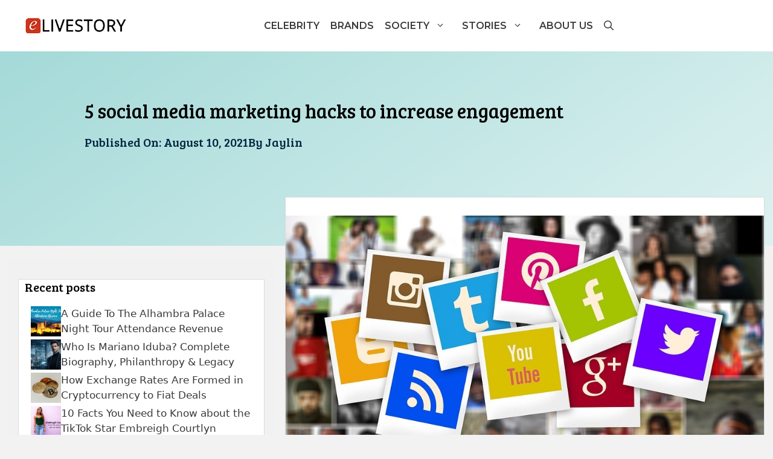

--- FILE ---
content_type: text/html; charset=UTF-8
request_url: https://www.elivestory.com/5-social-media-marketing-hacks-increase-engagement/
body_size: 27554
content:
<!DOCTYPE html>
<html lang="en-US" prefix="og: https://ogp.me/ns#">
<head>
	<meta charset="UTF-8">
	<meta name="viewport" content="width=device-width, initial-scale=1">
<!-- Search Engine Optimization by Rank Math - https://rankmath.com/ -->
<title>5 social media marketing hacks to increase engagement</title>
<meta name="description" content="The value of your content is the core of your social media marketing campaigns. You can only win after refining your content marketing practices"/>
<meta name="robots" content="follow, index, max-snippet:-1, max-video-preview:-1, max-image-preview:large"/>
<link rel="canonical" href="https://www.elivestory.com/5-social-media-marketing-hacks-increase-engagement/" />
<meta property="og:locale" content="en_US" />
<meta property="og:type" content="article" />
<meta property="og:title" content="5 social media marketing hacks to increase engagement" />
<meta property="og:description" content="The value of your content is the core of your social media marketing campaigns. You can only win after refining your content marketing practices" />
<meta property="og:url" content="https://www.elivestory.com/5-social-media-marketing-hacks-increase-engagement/" />
<meta property="og:site_name" content="eLiveStory" />
<meta property="article:publisher" content="https://www.facebook.com/eLiveStory" />
<meta property="article:tag" content="content marketing practices" />
<meta property="article:tag" content="Facebook marketing" />
<meta property="article:tag" content="social media engagement" />
<meta property="article:tag" content="Social media marketing" />
<meta property="article:tag" content="TikTok marketing" />
<meta property="article:tag" content="Twitter marketing" />
<meta property="article:section" content="Social Media" />
<meta property="og:image" content="https://www.elivestory.com/wp-content/uploads/2019/04/social-media-marketing.jpg" />
<meta property="og:image:secure_url" content="https://www.elivestory.com/wp-content/uploads/2019/04/social-media-marketing.jpg" />
<meta property="og:image:width" content="960" />
<meta property="og:image:height" content="509" />
<meta property="og:image:alt" content="social-media-marketing" />
<meta property="og:image:type" content="image/jpeg" />
<meta property="article:published_time" content="2021-08-10T05:37:36+00:00" />
<meta name="twitter:card" content="summary_large_image" />
<meta name="twitter:title" content="5 social media marketing hacks to increase engagement" />
<meta name="twitter:description" content="The value of your content is the core of your social media marketing campaigns. You can only win after refining your content marketing practices" />
<meta name="twitter:site" content="@elivestory" />
<meta name="twitter:creator" content="@elivestory" />
<meta name="twitter:image" content="https://www.elivestory.com/wp-content/uploads/2019/04/social-media-marketing.jpg" />
<meta name="twitter:label1" content="Written by" />
<meta name="twitter:data1" content="Jaylin" />
<meta name="twitter:label2" content="Time to read" />
<meta name="twitter:data2" content="2 minutes" />
<script type="application/ld+json" class="rank-math-schema">{"@context":"https://schema.org","@graph":[{"@type":["Person","Organization"],"@id":"https://www.elivestory.com/#person","name":"eLiveStory","sameAs":["https://www.facebook.com/eLiveStory","https://twitter.com/elivestory","https://www.instagram.com/elivestory.contact/","https://www.linkedin.com/in/jaylin-khan-154492152/","https://in.pinterest.com/eelivestory/"],"logo":{"@type":"ImageObject","@id":"https://www.elivestory.com/#logo","url":"http://elivestory.com/wp-content/uploads/2021/01/Elivestory-Logo.png","contentUrl":"http://elivestory.com/wp-content/uploads/2021/01/Elivestory-Logo.png","caption":"eLiveStory","inLanguage":"en-US","width":"170","height":"30"},"image":{"@type":"ImageObject","@id":"https://www.elivestory.com/#logo","url":"http://elivestory.com/wp-content/uploads/2021/01/Elivestory-Logo.png","contentUrl":"http://elivestory.com/wp-content/uploads/2021/01/Elivestory-Logo.png","caption":"eLiveStory","inLanguage":"en-US","width":"170","height":"30"}},{"@type":"WebSite","@id":"https://www.elivestory.com/#website","url":"https://www.elivestory.com","name":"eLiveStory","publisher":{"@id":"https://www.elivestory.com/#person"},"inLanguage":"en-US"},{"@type":"ImageObject","@id":"https://www.elivestory.com/wp-content/uploads/2019/04/social-media-marketing.jpg","url":"https://www.elivestory.com/wp-content/uploads/2019/04/social-media-marketing.jpg","width":"960","height":"509","caption":"social-media-marketing","inLanguage":"en-US"},{"@type":"WebPage","@id":"https://www.elivestory.com/5-social-media-marketing-hacks-increase-engagement/#webpage","url":"https://www.elivestory.com/5-social-media-marketing-hacks-increase-engagement/","name":"5 social media marketing hacks to increase engagement","datePublished":"2021-08-10T05:37:36+00:00","dateModified":"2021-08-10T05:37:36+00:00","isPartOf":{"@id":"https://www.elivestory.com/#website"},"primaryImageOfPage":{"@id":"https://www.elivestory.com/wp-content/uploads/2019/04/social-media-marketing.jpg"},"inLanguage":"en-US"},{"@type":"Person","@id":"https://www.elivestory.com/author/jaylin/","name":"Jaylin","url":"https://www.elivestory.com/author/jaylin/","image":{"@type":"ImageObject","@id":"https://secure.gravatar.com/avatar/079a5c4a84991f1bdf0da74903ee274cace90ece3e7925eeea7fa65628bb9097?s=96&amp;d=mm&amp;r=g","url":"https://secure.gravatar.com/avatar/079a5c4a84991f1bdf0da74903ee274cace90ece3e7925eeea7fa65628bb9097?s=96&amp;d=mm&amp;r=g","caption":"Jaylin","inLanguage":"en-US"}},{"@type":"BlogPosting","headline":"5 social media marketing hacks to increase engagement","keywords":"social media marketing","datePublished":"2021-08-10T05:37:36+00:00","dateModified":"2021-08-10T05:37:36+00:00","author":{"@id":"https://www.elivestory.com/author/jaylin/","name":"Jaylin"},"publisher":{"@id":"https://www.elivestory.com/#person"},"description":"The value of your content is the core of your social media marketing campaigns. You can only win after refining your content marketing practices","name":"5 social media marketing hacks to increase engagement","@id":"https://www.elivestory.com/5-social-media-marketing-hacks-increase-engagement/#richSnippet","isPartOf":{"@id":"https://www.elivestory.com/5-social-media-marketing-hacks-increase-engagement/#webpage"},"image":{"@id":"https://www.elivestory.com/wp-content/uploads/2019/04/social-media-marketing.jpg"},"inLanguage":"en-US","mainEntityOfPage":{"@id":"https://www.elivestory.com/5-social-media-marketing-hacks-increase-engagement/#webpage"}}]}</script>
<!-- /Rank Math WordPress SEO plugin -->

<link href='https://fonts.gstatic.com' crossorigin rel='preconnect' />
<link href='https://fonts.googleapis.com' crossorigin rel='preconnect' />
<link rel="alternate" type="application/rss+xml" title="eLiveStory &raquo; Feed" href="https://www.elivestory.com/feed/" />
<link rel="alternate" type="application/rss+xml" title="eLiveStory &raquo; Comments Feed" href="https://www.elivestory.com/comments/feed/" />
<link rel="alternate" type="application/rss+xml" title="eLiveStory &raquo; 5 social media marketing hacks to increase engagement Comments Feed" href="https://www.elivestory.com/5-social-media-marketing-hacks-increase-engagement/feed/" />
<link rel="alternate" title="oEmbed (JSON)" type="application/json+oembed" href="https://www.elivestory.com/wp-json/oembed/1.0/embed?url=https%3A%2F%2Fwww.elivestory.com%2F5-social-media-marketing-hacks-increase-engagement%2F" />
<link rel="alternate" title="oEmbed (XML)" type="text/xml+oembed" href="https://www.elivestory.com/wp-json/oembed/1.0/embed?url=https%3A%2F%2Fwww.elivestory.com%2F5-social-media-marketing-hacks-increase-engagement%2F&#038;format=xml" />
<style id='wp-img-auto-sizes-contain-inline-css'>
img:is([sizes=auto i],[sizes^="auto," i]){contain-intrinsic-size:3000px 1500px}
/*# sourceURL=wp-img-auto-sizes-contain-inline-css */
</style>

<style id='wp-emoji-styles-inline-css'>

	img.wp-smiley, img.emoji {
		display: inline !important;
		border: none !important;
		box-shadow: none !important;
		height: 1em !important;
		width: 1em !important;
		margin: 0 0.07em !important;
		vertical-align: -0.1em !important;
		background: none !important;
		padding: 0 !important;
	}
/*# sourceURL=wp-emoji-styles-inline-css */
</style>
<link rel='stylesheet' id='wp-block-library-css' href='https://www.elivestory.com/wp-includes/css/dist/block-library/style.min.css?ver=6.9' media='all' />
<style id='wp-block-paragraph-inline-css'>
.is-small-text{font-size:.875em}.is-regular-text{font-size:1em}.is-large-text{font-size:2.25em}.is-larger-text{font-size:3em}.has-drop-cap:not(:focus):first-letter{float:left;font-size:8.4em;font-style:normal;font-weight:100;line-height:.68;margin:.05em .1em 0 0;text-transform:uppercase}body.rtl .has-drop-cap:not(:focus):first-letter{float:none;margin-left:.1em}p.has-drop-cap.has-background{overflow:hidden}:root :where(p.has-background){padding:1.25em 2.375em}:where(p.has-text-color:not(.has-link-color)) a{color:inherit}p.has-text-align-left[style*="writing-mode:vertical-lr"],p.has-text-align-right[style*="writing-mode:vertical-rl"]{rotate:180deg}
/*# sourceURL=https://www.elivestory.com/wp-includes/blocks/paragraph/style.min.css */
</style>
<style id='global-styles-inline-css'>
:root{--wp--preset--aspect-ratio--square: 1;--wp--preset--aspect-ratio--4-3: 4/3;--wp--preset--aspect-ratio--3-4: 3/4;--wp--preset--aspect-ratio--3-2: 3/2;--wp--preset--aspect-ratio--2-3: 2/3;--wp--preset--aspect-ratio--16-9: 16/9;--wp--preset--aspect-ratio--9-16: 9/16;--wp--preset--color--black: #000000;--wp--preset--color--cyan-bluish-gray: #abb8c3;--wp--preset--color--white: #ffffff;--wp--preset--color--pale-pink: #f78da7;--wp--preset--color--vivid-red: #cf2e2e;--wp--preset--color--luminous-vivid-orange: #ff6900;--wp--preset--color--luminous-vivid-amber: #fcb900;--wp--preset--color--light-green-cyan: #7bdcb5;--wp--preset--color--vivid-green-cyan: #00d084;--wp--preset--color--pale-cyan-blue: #8ed1fc;--wp--preset--color--vivid-cyan-blue: #0693e3;--wp--preset--color--vivid-purple: #9b51e0;--wp--preset--color--contrast: var(--contrast);--wp--preset--color--contrast-2: var(--contrast-2);--wp--preset--color--contrast-3: var(--contrast-3);--wp--preset--color--base: var(--base);--wp--preset--color--base-2: var(--base-2);--wp--preset--color--base-3: var(--base-3);--wp--preset--color--accent: var(--accent);--wp--preset--color--global-color-8: var(--global-color-8);--wp--preset--color--border: var(--border);--wp--preset--gradient--vivid-cyan-blue-to-vivid-purple: linear-gradient(135deg,rgb(6,147,227) 0%,rgb(155,81,224) 100%);--wp--preset--gradient--light-green-cyan-to-vivid-green-cyan: linear-gradient(135deg,rgb(122,220,180) 0%,rgb(0,208,130) 100%);--wp--preset--gradient--luminous-vivid-amber-to-luminous-vivid-orange: linear-gradient(135deg,rgb(252,185,0) 0%,rgb(255,105,0) 100%);--wp--preset--gradient--luminous-vivid-orange-to-vivid-red: linear-gradient(135deg,rgb(255,105,0) 0%,rgb(207,46,46) 100%);--wp--preset--gradient--very-light-gray-to-cyan-bluish-gray: linear-gradient(135deg,rgb(238,238,238) 0%,rgb(169,184,195) 100%);--wp--preset--gradient--cool-to-warm-spectrum: linear-gradient(135deg,rgb(74,234,220) 0%,rgb(151,120,209) 20%,rgb(207,42,186) 40%,rgb(238,44,130) 60%,rgb(251,105,98) 80%,rgb(254,248,76) 100%);--wp--preset--gradient--blush-light-purple: linear-gradient(135deg,rgb(255,206,236) 0%,rgb(152,150,240) 100%);--wp--preset--gradient--blush-bordeaux: linear-gradient(135deg,rgb(254,205,165) 0%,rgb(254,45,45) 50%,rgb(107,0,62) 100%);--wp--preset--gradient--luminous-dusk: linear-gradient(135deg,rgb(255,203,112) 0%,rgb(199,81,192) 50%,rgb(65,88,208) 100%);--wp--preset--gradient--pale-ocean: linear-gradient(135deg,rgb(255,245,203) 0%,rgb(182,227,212) 50%,rgb(51,167,181) 100%);--wp--preset--gradient--electric-grass: linear-gradient(135deg,rgb(202,248,128) 0%,rgb(113,206,126) 100%);--wp--preset--gradient--midnight: linear-gradient(135deg,rgb(2,3,129) 0%,rgb(40,116,252) 100%);--wp--preset--font-size--small: 13px;--wp--preset--font-size--medium: 20px;--wp--preset--font-size--large: 36px;--wp--preset--font-size--x-large: 42px;--wp--preset--spacing--20: 0.44rem;--wp--preset--spacing--30: 0.67rem;--wp--preset--spacing--40: 1rem;--wp--preset--spacing--50: 1.5rem;--wp--preset--spacing--60: 2.25rem;--wp--preset--spacing--70: 3.38rem;--wp--preset--spacing--80: 5.06rem;--wp--preset--shadow--natural: 6px 6px 9px rgba(0, 0, 0, 0.2);--wp--preset--shadow--deep: 12px 12px 50px rgba(0, 0, 0, 0.4);--wp--preset--shadow--sharp: 6px 6px 0px rgba(0, 0, 0, 0.2);--wp--preset--shadow--outlined: 6px 6px 0px -3px rgb(255, 255, 255), 6px 6px rgb(0, 0, 0);--wp--preset--shadow--crisp: 6px 6px 0px rgb(0, 0, 0);}:where(.is-layout-flex){gap: 0.5em;}:where(.is-layout-grid){gap: 0.5em;}body .is-layout-flex{display: flex;}.is-layout-flex{flex-wrap: wrap;align-items: center;}.is-layout-flex > :is(*, div){margin: 0;}body .is-layout-grid{display: grid;}.is-layout-grid > :is(*, div){margin: 0;}:where(.wp-block-columns.is-layout-flex){gap: 2em;}:where(.wp-block-columns.is-layout-grid){gap: 2em;}:where(.wp-block-post-template.is-layout-flex){gap: 1.25em;}:where(.wp-block-post-template.is-layout-grid){gap: 1.25em;}.has-black-color{color: var(--wp--preset--color--black) !important;}.has-cyan-bluish-gray-color{color: var(--wp--preset--color--cyan-bluish-gray) !important;}.has-white-color{color: var(--wp--preset--color--white) !important;}.has-pale-pink-color{color: var(--wp--preset--color--pale-pink) !important;}.has-vivid-red-color{color: var(--wp--preset--color--vivid-red) !important;}.has-luminous-vivid-orange-color{color: var(--wp--preset--color--luminous-vivid-orange) !important;}.has-luminous-vivid-amber-color{color: var(--wp--preset--color--luminous-vivid-amber) !important;}.has-light-green-cyan-color{color: var(--wp--preset--color--light-green-cyan) !important;}.has-vivid-green-cyan-color{color: var(--wp--preset--color--vivid-green-cyan) !important;}.has-pale-cyan-blue-color{color: var(--wp--preset--color--pale-cyan-blue) !important;}.has-vivid-cyan-blue-color{color: var(--wp--preset--color--vivid-cyan-blue) !important;}.has-vivid-purple-color{color: var(--wp--preset--color--vivid-purple) !important;}.has-black-background-color{background-color: var(--wp--preset--color--black) !important;}.has-cyan-bluish-gray-background-color{background-color: var(--wp--preset--color--cyan-bluish-gray) !important;}.has-white-background-color{background-color: var(--wp--preset--color--white) !important;}.has-pale-pink-background-color{background-color: var(--wp--preset--color--pale-pink) !important;}.has-vivid-red-background-color{background-color: var(--wp--preset--color--vivid-red) !important;}.has-luminous-vivid-orange-background-color{background-color: var(--wp--preset--color--luminous-vivid-orange) !important;}.has-luminous-vivid-amber-background-color{background-color: var(--wp--preset--color--luminous-vivid-amber) !important;}.has-light-green-cyan-background-color{background-color: var(--wp--preset--color--light-green-cyan) !important;}.has-vivid-green-cyan-background-color{background-color: var(--wp--preset--color--vivid-green-cyan) !important;}.has-pale-cyan-blue-background-color{background-color: var(--wp--preset--color--pale-cyan-blue) !important;}.has-vivid-cyan-blue-background-color{background-color: var(--wp--preset--color--vivid-cyan-blue) !important;}.has-vivid-purple-background-color{background-color: var(--wp--preset--color--vivid-purple) !important;}.has-black-border-color{border-color: var(--wp--preset--color--black) !important;}.has-cyan-bluish-gray-border-color{border-color: var(--wp--preset--color--cyan-bluish-gray) !important;}.has-white-border-color{border-color: var(--wp--preset--color--white) !important;}.has-pale-pink-border-color{border-color: var(--wp--preset--color--pale-pink) !important;}.has-vivid-red-border-color{border-color: var(--wp--preset--color--vivid-red) !important;}.has-luminous-vivid-orange-border-color{border-color: var(--wp--preset--color--luminous-vivid-orange) !important;}.has-luminous-vivid-amber-border-color{border-color: var(--wp--preset--color--luminous-vivid-amber) !important;}.has-light-green-cyan-border-color{border-color: var(--wp--preset--color--light-green-cyan) !important;}.has-vivid-green-cyan-border-color{border-color: var(--wp--preset--color--vivid-green-cyan) !important;}.has-pale-cyan-blue-border-color{border-color: var(--wp--preset--color--pale-cyan-blue) !important;}.has-vivid-cyan-blue-border-color{border-color: var(--wp--preset--color--vivid-cyan-blue) !important;}.has-vivid-purple-border-color{border-color: var(--wp--preset--color--vivid-purple) !important;}.has-vivid-cyan-blue-to-vivid-purple-gradient-background{background: var(--wp--preset--gradient--vivid-cyan-blue-to-vivid-purple) !important;}.has-light-green-cyan-to-vivid-green-cyan-gradient-background{background: var(--wp--preset--gradient--light-green-cyan-to-vivid-green-cyan) !important;}.has-luminous-vivid-amber-to-luminous-vivid-orange-gradient-background{background: var(--wp--preset--gradient--luminous-vivid-amber-to-luminous-vivid-orange) !important;}.has-luminous-vivid-orange-to-vivid-red-gradient-background{background: var(--wp--preset--gradient--luminous-vivid-orange-to-vivid-red) !important;}.has-very-light-gray-to-cyan-bluish-gray-gradient-background{background: var(--wp--preset--gradient--very-light-gray-to-cyan-bluish-gray) !important;}.has-cool-to-warm-spectrum-gradient-background{background: var(--wp--preset--gradient--cool-to-warm-spectrum) !important;}.has-blush-light-purple-gradient-background{background: var(--wp--preset--gradient--blush-light-purple) !important;}.has-blush-bordeaux-gradient-background{background: var(--wp--preset--gradient--blush-bordeaux) !important;}.has-luminous-dusk-gradient-background{background: var(--wp--preset--gradient--luminous-dusk) !important;}.has-pale-ocean-gradient-background{background: var(--wp--preset--gradient--pale-ocean) !important;}.has-electric-grass-gradient-background{background: var(--wp--preset--gradient--electric-grass) !important;}.has-midnight-gradient-background{background: var(--wp--preset--gradient--midnight) !important;}.has-small-font-size{font-size: var(--wp--preset--font-size--small) !important;}.has-medium-font-size{font-size: var(--wp--preset--font-size--medium) !important;}.has-large-font-size{font-size: var(--wp--preset--font-size--large) !important;}.has-x-large-font-size{font-size: var(--wp--preset--font-size--x-large) !important;}
/*# sourceURL=global-styles-inline-css */
</style>

<style id='classic-theme-styles-inline-css'>
/*! This file is auto-generated */
.wp-block-button__link{color:#fff;background-color:#32373c;border-radius:9999px;box-shadow:none;text-decoration:none;padding:calc(.667em + 2px) calc(1.333em + 2px);font-size:1.125em}.wp-block-file__button{background:#32373c;color:#fff;text-decoration:none}
/*# sourceURL=/wp-includes/css/classic-themes.min.css */
</style>
<link rel='stylesheet' id='dashicons-css' href='https://www.elivestory.com/wp-includes/css/dashicons.min.css?ver=6.9' media='all' />
<link rel='stylesheet' id='contact-form-7-css' href='https://www.elivestory.com/wp-content/plugins/contact-form-7/includes/css/styles.css?ver=6.1.4' media='all' />
<link rel='stylesheet' id='generate-comments-css' href='https://www.elivestory.com/wp-content/themes/generatepress/assets/css/components/comments.min.css?ver=3.6.1' media='all' />
<link rel='stylesheet' id='generate-widget-areas-css' href='https://www.elivestory.com/wp-content/themes/generatepress/assets/css/components/widget-areas.min.css?ver=3.6.1' media='all' />
<link rel='stylesheet' id='generate-style-css' href='https://www.elivestory.com/wp-content/themes/generatepress/assets/css/main.min.css?ver=3.6.1' media='all' />
<style id='generate-style-inline-css'>
.no-featured-image-padding .featured-image {margin-left:-30px;margin-right:-30px;}.post-image-above-header .no-featured-image-padding .inside-article .featured-image {margin-top:-30px;}@media (max-width:768px){.no-featured-image-padding .featured-image {margin-left:-30px;margin-right:-30px;}.post-image-above-header .no-featured-image-padding .inside-article .featured-image {margin-top:-30px;}}
body{background-color:var(--base);color:var(--contrast-3);}a{color:var(--accent);}a:hover, a:focus, a:active{color:var(--contrast);}.grid-container{max-width:1000px;}.wp-block-group__inner-container{max-width:1000px;margin-left:auto;margin-right:auto;}:root{--contrast:#000000;--contrast-2:#3a3a3a;--contrast-3:#757575;--base:#f2f2f2;--base-2:#f7f8f9;--base-3:#ffffff;--accent:#00a390;--global-color-8:#a4dad8;--border:#dddcdc;}:root .has-contrast-color{color:var(--contrast);}:root .has-contrast-background-color{background-color:var(--contrast);}:root .has-contrast-2-color{color:var(--contrast-2);}:root .has-contrast-2-background-color{background-color:var(--contrast-2);}:root .has-contrast-3-color{color:var(--contrast-3);}:root .has-contrast-3-background-color{background-color:var(--contrast-3);}:root .has-base-color{color:var(--base);}:root .has-base-background-color{background-color:var(--base);}:root .has-base-2-color{color:var(--base-2);}:root .has-base-2-background-color{background-color:var(--base-2);}:root .has-base-3-color{color:var(--base-3);}:root .has-base-3-background-color{background-color:var(--base-3);}:root .has-accent-color{color:var(--accent);}:root .has-accent-background-color{background-color:var(--accent);}:root .has-global-color-8-color{color:var(--global-color-8);}:root .has-global-color-8-background-color{background-color:var(--global-color-8);}:root .has-border-color{color:var(--border);}:root .has-border-background-color{background-color:var(--border);}.gp-modal:not(.gp-modal--open):not(.gp-modal--transition){display:none;}.gp-modal--transition:not(.gp-modal--open){pointer-events:none;}.gp-modal-overlay:not(.gp-modal-overlay--open):not(.gp-modal--transition){display:none;}.gp-modal__overlay{display:none;position:fixed;top:0;left:0;right:0;bottom:0;background:rgba(0,0,0,0.2);display:flex;justify-content:center;align-items:center;z-index:10000;backdrop-filter:blur(3px);transition:opacity 500ms ease;opacity:0;}.gp-modal--open:not(.gp-modal--transition) .gp-modal__overlay{opacity:1;}.gp-modal__container{max-width:100%;max-height:100vh;transform:scale(0.9);transition:transform 500ms ease;padding:0 10px;}.gp-modal--open:not(.gp-modal--transition) .gp-modal__container{transform:scale(1);}.search-modal-fields{display:flex;}.gp-search-modal .gp-modal__overlay{align-items:flex-start;padding-top:25vh;background:var(--gp-search-modal-overlay-bg-color);}.search-modal-form{width:500px;max-width:100%;background-color:var(--gp-search-modal-bg-color);color:var(--gp-search-modal-text-color);}.search-modal-form .search-field, .search-modal-form .search-field:focus{width:100%;height:60px;background-color:transparent;border:0;appearance:none;color:currentColor;}.search-modal-fields button, .search-modal-fields button:active, .search-modal-fields button:focus, .search-modal-fields button:hover{background-color:transparent;border:0;color:currentColor;width:60px;}.main-title{font-family:Bree Serif, serif;font-weight:100;font-size:40px;}.main-navigation a, .main-navigation .menu-toggle, .main-navigation .menu-bar-items{font-family:Montserrat, sans-serif;font-weight:600;text-transform:uppercase;font-size:16px;}.widget-title{font-size:20px;}h1{font-family:Bree Serif, serif;font-weight:100;font-size:32px;}h2{font-family:Bree Serif, serif;font-weight:500;font-size:20px;}h3{font-size:20px;}.top-bar{background-color:#636363;color:#ffffff;}.top-bar a{color:#ffffff;}.top-bar a:hover{color:#303030;}.site-header{background-color:#ffffff;color:var(--contrast-2);}.site-header a{color:var(--contrast-2);}.main-title a,.main-title a:hover{color:var(--contrast);}.site-description{color:var(--contrast-3);}.main-navigation,.main-navigation ul ul{background-color:var(--base-3);}.main-navigation .main-nav ul li a, .main-navigation .menu-toggle, .main-navigation .menu-bar-items{color:var(--contrast-2);}.main-navigation .main-nav ul li:not([class*="current-menu-"]):hover > a, .main-navigation .main-nav ul li:not([class*="current-menu-"]):focus > a, .main-navigation .main-nav ul li.sfHover:not([class*="current-menu-"]) > a, .main-navigation .menu-bar-item:hover > a, .main-navigation .menu-bar-item.sfHover > a{color:var(--accent);background-color:var(--base-3);}button.menu-toggle:hover,button.menu-toggle:focus{color:var(--contrast-2);}.main-navigation .main-nav ul li[class*="current-menu-"] > a{color:var(--accent);background-color:var(--base-3);}.navigation-search input[type="search"],.navigation-search input[type="search"]:active, .navigation-search input[type="search"]:focus, .main-navigation .main-nav ul li.search-item.active > a, .main-navigation .menu-bar-items .search-item.active > a{color:var(--accent);background-color:var(--base-3);}.main-navigation ul ul{background-color:var(--base);}.main-navigation .main-nav ul ul li a{color:var(--contrast-2);}.main-navigation .main-nav ul ul li:not([class*="current-menu-"]):hover > a,.main-navigation .main-nav ul ul li:not([class*="current-menu-"]):focus > a, .main-navigation .main-nav ul ul li.sfHover:not([class*="current-menu-"]) > a{color:var(--contrast-3);background-color:var(--base-3);}.main-navigation .main-nav ul ul li[class*="current-menu-"] > a{color:var(--contrast-3);background-color:var(--contrast-3);}.separate-containers .inside-article, .separate-containers .comments-area, .separate-containers .page-header, .one-container .container, .separate-containers .paging-navigation, .inside-page-header{background-color:var(--base-3);}.entry-title a{color:var(--contrast);}.entry-meta{color:var(--contrast-2);}.entry-meta a{color:var(--contrast-2);}.entry-meta a:hover{color:var(--accent);}h1{color:var(--contrast);}h2{color:var(--contrast);}.sidebar .widget{background-color:#ffffff;}.sidebar .widget a{color:#00253e;}.sidebar .widget .widget-title{color:#000000;}.footer-widgets{background-color:#ffffff;}.footer-widgets .widget-title{color:#000000;}.site-info{color:#00a390;background-color:#ffffff;}.site-info a{color:#00a390;}.site-info a:hover{color:#606060;}.footer-bar .widget_nav_menu .current-menu-item a{color:#606060;}input[type="text"],input[type="email"],input[type="url"],input[type="password"],input[type="search"],input[type="tel"],input[type="number"],textarea,select{color:#666666;background-color:#fafafa;border-color:#cccccc;}input[type="text"]:focus,input[type="email"]:focus,input[type="url"]:focus,input[type="password"]:focus,input[type="search"]:focus,input[type="tel"]:focus,input[type="number"]:focus,textarea:focus,select:focus{color:#666666;background-color:#ffffff;border-color:#bfbfbf;}button,html input[type="button"],input[type="reset"],input[type="submit"],a.button,a.wp-block-button__link:not(.has-background){color:var(--accent);background-color:var(--base-3);}button:hover,html input[type="button"]:hover,input[type="reset"]:hover,input[type="submit"]:hover,a.button:hover,button:focus,html input[type="button"]:focus,input[type="reset"]:focus,input[type="submit"]:focus,a.button:focus,a.wp-block-button__link:not(.has-background):active,a.wp-block-button__link:not(.has-background):focus,a.wp-block-button__link:not(.has-background):hover{color:var(--contrast-2);background-color:var(--base-3);}a.generate-back-to-top{background-color:rgba( 0,0,0,0.4 );color:#ffffff;}a.generate-back-to-top:hover,a.generate-back-to-top:focus{background-color:rgba( 0,0,0,0.6 );color:#ffffff;}:root{--gp-search-modal-bg-color:var(--base-3);--gp-search-modal-text-color:var(--contrast);--gp-search-modal-overlay-bg-color:rgba(0,0,0,0.2);}@media (max-width: 768px){.main-navigation .menu-bar-item:hover > a, .main-navigation .menu-bar-item.sfHover > a{background:none;color:var(--contrast-2);}}.inside-top-bar{padding:10px;}.nav-below-header .main-navigation .inside-navigation.grid-container, .nav-above-header .main-navigation .inside-navigation.grid-container{padding:0px 5px 0px 5px;}.separate-containers .inside-article, .separate-containers .comments-area, .separate-containers .page-header, .separate-containers .paging-navigation, .one-container .site-content, .inside-page-header{padding:30px;}.site-main .wp-block-group__inner-container{padding:30px;}.separate-containers .paging-navigation{padding-top:20px;padding-bottom:20px;}.entry-content .alignwide, body:not(.no-sidebar) .entry-content .alignfull{margin-left:-30px;width:calc(100% + 60px);max-width:calc(100% + 60px);}.one-container.right-sidebar .site-main,.one-container.both-right .site-main{margin-right:30px;}.one-container.left-sidebar .site-main,.one-container.both-left .site-main{margin-left:30px;}.one-container.both-sidebars .site-main{margin:0px 30px 0px 30px;}.one-container.archive .post:not(:last-child):not(.is-loop-template-item), .one-container.blog .post:not(:last-child):not(.is-loop-template-item){padding-bottom:30px;}.main-navigation .main-nav ul li a,.menu-toggle,.main-navigation .menu-bar-item > a{padding-left:35px;padding-right:35px;line-height:45px;}.main-navigation .main-nav ul ul li a{padding:10px 35px 10px 35px;}.navigation-search input[type="search"]{height:45px;}.rtl .menu-item-has-children .dropdown-menu-toggle{padding-left:35px;}.menu-item-has-children .dropdown-menu-toggle{padding-right:35px;}.rtl .main-navigation .main-nav ul li.menu-item-has-children > a{padding-right:35px;}.widget-area .widget{padding:20px;}.inside-site-info{padding:20px;}@media (max-width:768px){.separate-containers .inside-article, .separate-containers .comments-area, .separate-containers .page-header, .separate-containers .paging-navigation, .one-container .site-content, .inside-page-header{padding:30px;}.site-main .wp-block-group__inner-container{padding:30px;}.inside-site-info{padding-right:10px;padding-left:10px;}.entry-content .alignwide, body:not(.no-sidebar) .entry-content .alignfull{margin-left:-30px;width:calc(100% + 60px);max-width:calc(100% + 60px);}.one-container .site-main .paging-navigation{margin-bottom:20px;}}/* End cached CSS */.is-right-sidebar{width:30%;}.is-left-sidebar{width:25%;}.site-content .content-area{width:75%;}@media (max-width: 768px){.main-navigation .menu-toggle,.sidebar-nav-mobile:not(#sticky-placeholder){display:block;}.main-navigation ul,.gen-sidebar-nav,.main-navigation:not(.slideout-navigation):not(.toggled) .main-nav > ul,.has-inline-mobile-toggle #site-navigation .inside-navigation > *:not(.navigation-search):not(.main-nav){display:none;}.nav-align-right .inside-navigation,.nav-align-center .inside-navigation{justify-content:space-between;}.has-inline-mobile-toggle .mobile-menu-control-wrapper{display:flex;flex-wrap:wrap;}.has-inline-mobile-toggle .inside-header{flex-direction:row;text-align:left;flex-wrap:wrap;}.has-inline-mobile-toggle .header-widget,.has-inline-mobile-toggle #site-navigation{flex-basis:100%;}.nav-float-left .has-inline-mobile-toggle #site-navigation{order:10;}}
.dynamic-author-image-rounded{border-radius:100%;}.dynamic-featured-image, .dynamic-author-image{vertical-align:middle;}.one-container.blog .dynamic-content-template:not(:last-child), .one-container.archive .dynamic-content-template:not(:last-child){padding-bottom:0px;}.dynamic-entry-excerpt > p:last-child{margin-bottom:0px;}
.main-navigation .main-nav ul li a,.menu-toggle,.main-navigation .menu-bar-item > a{transition: line-height 300ms ease}.main-navigation.toggled .main-nav > ul{background-color: var(--base-3)}.sticky-enabled .gen-sidebar-nav.is_stuck .main-navigation {margin-bottom: 0px;}.sticky-enabled .gen-sidebar-nav.is_stuck {z-index: 500;}.sticky-enabled .main-navigation.is_stuck {box-shadow: 0 2px 2px -2px rgba(0, 0, 0, .2);}.navigation-stick:not(.gen-sidebar-nav) {left: 0;right: 0;width: 100% !important;}.nav-float-right .navigation-stick {width: 100% !important;left: 0;}.nav-float-right .navigation-stick .navigation-branding {margin-right: auto;}.main-navigation.has-sticky-branding:not(.grid-container) .inside-navigation:not(.grid-container) .navigation-branding{margin-left: 10px;}.main-navigation.navigation-stick.has-sticky-branding .inside-navigation.grid-container{padding-left:40px;padding-right:40px;}@media (max-width:768px){.main-navigation.navigation-stick.has-sticky-branding .inside-navigation.grid-container{padding-left:0;padding-right:0;}}
@media (max-width: 768px){.main-navigation .menu-toggle,.main-navigation .mobile-bar-items a,.main-navigation .menu-bar-item > a{padding-left:15px;padding-right:15px;}.main-navigation .main-nav ul li a,.main-navigation .menu-toggle,.main-navigation .mobile-bar-items a,.main-navigation .menu-bar-item > a{line-height:50px;}.main-navigation .site-logo.navigation-logo img, .mobile-header-navigation .site-logo.mobile-header-logo img, .navigation-search input[type="search"]{height:50px;}}.post-image:not(:first-child), .page-content:not(:first-child), .entry-content:not(:first-child), .entry-summary:not(:first-child), footer.entry-meta{margin-top:1em;}.post-image-above-header .inside-article div.featured-image, .post-image-above-header .inside-article div.post-image{margin-bottom:1em;}@media (max-width: 1024px),(min-width:1025px){.main-navigation.sticky-navigation-transition .main-nav > ul > li > a,.sticky-navigation-transition .menu-toggle,.main-navigation.sticky-navigation-transition .menu-bar-item > a, .sticky-navigation-transition .navigation-branding .main-title{line-height:50px;}.main-navigation.sticky-navigation-transition .site-logo img, .main-navigation.sticky-navigation-transition .navigation-search input[type="search"], .main-navigation.sticky-navigation-transition .navigation-branding img{height:50px;}}
/*# sourceURL=generate-style-inline-css */
</style>
<link rel='stylesheet' id='generate-child-css' href='https://www.elivestory.com/wp-content/themes/generatepress_child/style.css?ver=1752661164' media='all' />
<link rel='stylesheet' id='generate-google-fonts-css' href='https://fonts.googleapis.com/css?family=Bree+Serif%3Aregular%7CMontserrat%3A100%2C100italic%2C200%2C200italic%2C300%2C300italic%2Cregular%2Citalic%2C500%2C500italic%2C600%2C600italic%2C700%2C700italic%2C800%2C800italic%2C900%2C900italic&#038;display=auto&#038;ver=3.6.1' media='all' />
<style id='generateblocks-inline-css'>
.gb-grid-wrapper-0fc58011{display:flex;flex-wrap:wrap;}.gb-grid-wrapper-0fc58011 > .gb-grid-column{box-sizing:border-box;}.gb-grid-wrapper-da22df81{display:flex;flex-wrap:wrap;row-gap:40px;}.gb-grid-wrapper-da22df81 > .gb-grid-column{box-sizing:border-box;}.gb-grid-wrapper-a9f3a0d7{display:flex;flex-wrap:wrap;}.gb-grid-wrapper-a9f3a0d7 > .gb-grid-column{box-sizing:border-box;}.gb-grid-wrapper-f0689fda{display:flex;flex-wrap:wrap;}.gb-grid-wrapper-f0689fda > .gb-grid-column{box-sizing:border-box;}.gb-grid-wrapper-6c4508a3{display:flex;flex-wrap:wrap;}.gb-grid-wrapper-6c4508a3 > .gb-grid-column{box-sizing:border-box;}.gb-grid-wrapper-1987f074{display:flex;flex-wrap:wrap;row-gap:20px;}.gb-grid-wrapper-1987f074 > .gb-grid-column{box-sizing:border-box;}.gb-grid-wrapper > .gb-grid-column-e1f15e72{width:100%;}.gb-container-8feb9302{max-width:1440px;padding:80px 20px 140px;margin-right:auto;margin-left:auto;background-color:#a4dad8;background-image:linear-gradient(145deg, rgba(164, 218, 216, 0) 0%, rgba(255, 255, 255, 0.63) 100%);}.gb-container-f817058f{max-width:1000px;padding:0;margin-right:auto;margin-left:auto;}.gb-container-28b56147{display:flex;align-items:center;justify-content:flex-start;column-gap:20px;}.gb-container-14167de4{padding:30px 20px;margin-top:20px;border:1px solid var(--border);background-color:var(--base-3);}.gb-container-14167de4:hover{border-color:var(--border);}.gb-container-e2580aa7{display:flex;align-items:flex-start;column-gap:10px;}.gb-grid-wrapper > .gb-grid-column-e2580aa7{width:100%;}h2.gb-headline-57322b4c{margin-bottom:5px;}p.gb-headline-21d5c0c0{font-size:14px;}h2.gb-headline-e357ab2c{color:#00253e;}h2.gb-headline-e357ab2c a{color:#00253e;}h2.gb-headline-e357ab2c a:hover{color:#00253e;}h2.gb-headline-b96e10c3{font-size:20px;color:#00253e;}h2.gb-headline-b96e10c3 a{color:#00253e;}h2.gb-headline-b96e10c3 a:hover{color:#00253e;}div.gb-headline-bc48206c{flex-grow:1;flex-shrink:1;flex-basis:0px;font-size:17px;margin-bottom:5px;}div.gb-headline-bc48206c a{color:var(--contrast-2);}div.gb-headline-bc48206c a:hover{color:var(--accent);}.gb-image-5c74f032{width:50px;height:50px;object-fit:cover;vertical-align:middle;}@media (max-width: 767px) {.gb-container-8feb9302{padding-right:30px;padding-left:30px;}.gb-grid-wrapper > .gb-grid-column-e2580aa7{width:100%;}}:root{--gb-container-width:1000px;}.gb-container .wp-block-image img{vertical-align:middle;}.gb-grid-wrapper .wp-block-image{margin-bottom:0;}.gb-highlight{background:none;}.gb-shape{line-height:0;}
/*# sourceURL=generateblocks-inline-css */
</style>
<link rel='stylesheet' id='generate-blog-css' href='https://www.elivestory.com/wp-content/plugins/gp-premium/blog/functions/css/style.min.css?ver=2.5.0-alpha.1' media='all' />
<link rel='stylesheet' id='generate-navigation-branding-css' href='https://www.elivestory.com/wp-content/plugins/gp-premium/menu-plus/functions/css/navigation-branding-flex.min.css?ver=2.5.0-alpha.1' media='all' />
<style id='generate-navigation-branding-inline-css'>
@media (max-width: 768px){.site-header, #site-navigation, #sticky-navigation{display:none !important;opacity:0.0;}#mobile-header{display:block !important;width:100% !important;}#mobile-header .main-nav > ul{display:none;}#mobile-header.toggled .main-nav > ul, #mobile-header .menu-toggle, #mobile-header .mobile-bar-items{display:block;}#mobile-header .main-nav{-ms-flex:0 0 100%;flex:0 0 100%;-webkit-box-ordinal-group:5;-ms-flex-order:4;order:4;}}.main-navigation.has-branding .inside-navigation.grid-container, .main-navigation.has-branding.grid-container .inside-navigation:not(.grid-container){padding:0px 30px 0px 30px;}.main-navigation.has-branding:not(.grid-container) .inside-navigation:not(.grid-container) .navigation-branding{margin-left:10px;}.main-navigation .sticky-navigation-logo, .main-navigation.navigation-stick .site-logo:not(.mobile-header-logo){display:none;}.main-navigation.navigation-stick .sticky-navigation-logo{display:block;}.navigation-branding img, .site-logo.mobile-header-logo img{height:45px;width:auto;}.navigation-branding .main-title{line-height:45px;}@media (max-width: 768px){.main-navigation.has-branding.nav-align-center .menu-bar-items, .main-navigation.has-sticky-branding.navigation-stick.nav-align-center .menu-bar-items{margin-left:auto;}.navigation-branding{margin-right:auto;margin-left:10px;}.navigation-branding .main-title, .mobile-header-navigation .site-logo{margin-left:10px;}.main-navigation.has-branding .inside-navigation.grid-container{padding:0px;}.navigation-branding img, .site-logo.mobile-header-logo{height:50px;}.navigation-branding .main-title{line-height:50px;}}
/*# sourceURL=generate-navigation-branding-inline-css */
</style>
<script id="jquery-core-js-extra">
var aagb_local_object = {"ajax_url":"https://www.elivestory.com/wp-admin/admin-ajax.php","nonce":"2ed3d50e17","licensing":"","assets":"https://www.elivestory.com/wp-content/plugins/advanced-accordion-block/assets/"};
//# sourceURL=jquery-core-js-extra
</script>
<script src="https://www.elivestory.com/wp-includes/js/jquery/jquery.min.js?ver=3.7.1" id="jquery-core-js"></script>
<link rel="https://api.w.org/" href="https://www.elivestory.com/wp-json/" /><link rel="alternate" title="JSON" type="application/json" href="https://www.elivestory.com/wp-json/wp/v2/posts/7788" /><link rel="EditURI" type="application/rsd+xml" title="RSD" href="https://www.elivestory.com/xmlrpc.php?rsd" />
<meta name="generator" content="WordPress 6.9" />
<link rel='shortlink' href='https://www.elivestory.com/?p=7788' />
<meta name="generator" content="performance-lab 4.0.1; plugins: ">
<link rel="pingback" href="https://www.elivestory.com/xmlrpc.php">
<link rel="icon" href="https://www.elivestory.com/wp-content/uploads/2024/01/cropped-favicon-1-32x32.png" sizes="32x32" />
<link rel="icon" href="https://www.elivestory.com/wp-content/uploads/2024/01/cropped-favicon-1-192x192.png" sizes="192x192" />
<link rel="apple-touch-icon" href="https://www.elivestory.com/wp-content/uploads/2024/01/cropped-favicon-1-180x180.png" />
<meta name="msapplication-TileImage" content="https://www.elivestory.com/wp-content/uploads/2024/01/cropped-favicon-1-270x270.png" />
		<style id="wp-custom-css">
			.gb-headline.gb-headline-bc48206c.gb-headline-text{
	overflow-wrap: anywhere;
}
/* GeneratePress Site CSS */ /* Main container styles */
.separate-containers #page .site-main {
    margin-top: -80px !important;
}
@media (max-width: 768px) {
    body .site.grid-container {
        margin-left: 30px;
        margin-right: 30px;
    }
}
.site-content .inside-article, .sidebar .widget, .comments-area {
    box-shadow: 0px 0px 0px 1px rgba(214,218,222,1);
}

/*blog/archive hero card*/
@media(min-width:769px){
.generate-columns-container .dynamic-content-template:first-child img {
    height: 280px;
}
}
 /* End GeneratePress Site CSS */

/* Custom CSS start */

.main-navigation .main-nav ul li a, .menu-toggle, .main-navigation .menu-bar-item > a {
    padding-left: 10px !important; 
    padding-right: 8px !important;
}

.menu-item-has-children .dropdown-menu-toggle {
    padding-right: 10px !important;
}

.nav-float-right #site-navigation {
    margin: auto;
}
.post-image-above-header .no-featured-image-padding .inside-article .featured-image {
    margin-top: 0;
}
.inside-left-sidebar{
	position: -webkit-sticky;
  position: sticky;
  top: 50px;
  background-color: #f1f1f1;
  padding: 15px;
}
/* Custom CSS start */		</style>
		</head>

<body class="wp-singular post-template-default single single-post postid-7788 single-format-standard wp-custom-logo wp-embed-responsive wp-theme-generatepress wp-child-theme-generatepress_child post-image-above-header post-image-aligned-center sticky-menu-slide sticky-enabled both-sticky-menu mobile-header mobile-header-logo mobile-header-sticky left-sidebar nav-float-right separate-containers header-aligned-left dropdown-hover featured-image-active" itemtype="https://schema.org/Blog" itemscope>
	<a class="screen-reader-text skip-link" href="#content" title="Skip to content">Skip to content</a>		<header class="site-header has-inline-mobile-toggle" id="masthead" aria-label="Site"  itemtype="https://schema.org/WPHeader" itemscope>
			<div class="inside-header">
				<div class="site-logo">
					<a href="https://www.elivestory.com/" rel="home">
						<img  class="header-image is-logo-image" alt="eLiveStory" src="https://www.elivestory.com/wp-content/uploads/2021/01/Elivestory-Logo.png" srcset="https://www.elivestory.com/wp-content/uploads/2021/01/Elivestory-Logo.png 1x, http://elivestory.com/wp-content/uploads/2021/01/Elivestory-Logo.png 2x" width="170" height="30" />
					</a>
				</div>	<nav class="main-navigation mobile-menu-control-wrapper" id="mobile-menu-control-wrapper" aria-label="Mobile Toggle">
		<div class="menu-bar-items">	<span class="menu-bar-item">
		<a href="#" role="button" aria-label="Open search" aria-haspopup="dialog" aria-controls="gp-search" data-gpmodal-trigger="gp-search"><span class="gp-icon icon-search"><svg viewBox="0 0 512 512" aria-hidden="true" xmlns="http://www.w3.org/2000/svg" width="1em" height="1em"><path fill-rule="evenodd" clip-rule="evenodd" d="M208 48c-88.366 0-160 71.634-160 160s71.634 160 160 160 160-71.634 160-160S296.366 48 208 48zM0 208C0 93.125 93.125 0 208 0s208 93.125 208 208c0 48.741-16.765 93.566-44.843 129.024l133.826 134.018c9.366 9.379 9.355 24.575-.025 33.941-9.379 9.366-24.575 9.355-33.941-.025L337.238 370.987C301.747 399.167 256.839 416 208 416 93.125 416 0 322.875 0 208z" /></svg><svg viewBox="0 0 512 512" aria-hidden="true" xmlns="http://www.w3.org/2000/svg" width="1em" height="1em"><path d="M71.029 71.029c9.373-9.372 24.569-9.372 33.942 0L256 222.059l151.029-151.03c9.373-9.372 24.569-9.372 33.942 0 9.372 9.373 9.372 24.569 0 33.942L289.941 256l151.03 151.029c9.372 9.373 9.372 24.569 0 33.942-9.373 9.372-24.569 9.372-33.942 0L256 289.941l-151.029 151.03c-9.373 9.372-24.569 9.372-33.942 0-9.372-9.373-9.372-24.569 0-33.942L222.059 256 71.029 104.971c-9.372-9.373-9.372-24.569 0-33.942z" /></svg></span></a>
	</span>
	</div>		<button data-nav="site-navigation" class="menu-toggle" aria-controls="primary-menu" aria-expanded="false">
			<span class="gp-icon icon-menu-bars"><svg viewBox="0 0 512 512" aria-hidden="true" xmlns="http://www.w3.org/2000/svg" width="1em" height="1em"><path d="M0 96c0-13.255 10.745-24 24-24h464c13.255 0 24 10.745 24 24s-10.745 24-24 24H24c-13.255 0-24-10.745-24-24zm0 160c0-13.255 10.745-24 24-24h464c13.255 0 24 10.745 24 24s-10.745 24-24 24H24c-13.255 0-24-10.745-24-24zm0 160c0-13.255 10.745-24 24-24h464c13.255 0 24 10.745 24 24s-10.745 24-24 24H24c-13.255 0-24-10.745-24-24z" /></svg><svg viewBox="0 0 512 512" aria-hidden="true" xmlns="http://www.w3.org/2000/svg" width="1em" height="1em"><path d="M71.029 71.029c9.373-9.372 24.569-9.372 33.942 0L256 222.059l151.029-151.03c9.373-9.372 24.569-9.372 33.942 0 9.372 9.373 9.372 24.569 0 33.942L289.941 256l151.03 151.029c9.372 9.373 9.372 24.569 0 33.942-9.373 9.372-24.569 9.372-33.942 0L256 289.941l-151.029 151.03c-9.373 9.372-24.569 9.372-33.942 0-9.372-9.373-9.372-24.569 0-33.942L222.059 256 71.029 104.971c-9.372-9.373-9.372-24.569 0-33.942z" /></svg></span><span class="screen-reader-text">Menu</span>		</button>
	</nav>
			<nav class="auto-hide-sticky has-sticky-branding main-navigation has-menu-bar-items sub-menu-right" id="site-navigation" aria-label="Primary"  itemtype="https://schema.org/SiteNavigationElement" itemscope>
			<div class="inside-navigation">
				<div class="navigation-branding"><div class="sticky-navigation-logo">
					<a href="https://www.elivestory.com/" title="eLiveStory" rel="home">
						<img src="https://www.elivestory.com/wp-content/uploads/2021/01/Elivestory-Logo.png" class="is-logo-image" alt="eLiveStory" width="170" height="30" />
					</a>
				</div></div>				<button class="menu-toggle" aria-controls="primary-menu" aria-expanded="false">
					<span class="gp-icon icon-menu-bars"><svg viewBox="0 0 512 512" aria-hidden="true" xmlns="http://www.w3.org/2000/svg" width="1em" height="1em"><path d="M0 96c0-13.255 10.745-24 24-24h464c13.255 0 24 10.745 24 24s-10.745 24-24 24H24c-13.255 0-24-10.745-24-24zm0 160c0-13.255 10.745-24 24-24h464c13.255 0 24 10.745 24 24s-10.745 24-24 24H24c-13.255 0-24-10.745-24-24zm0 160c0-13.255 10.745-24 24-24h464c13.255 0 24 10.745 24 24s-10.745 24-24 24H24c-13.255 0-24-10.745-24-24z" /></svg><svg viewBox="0 0 512 512" aria-hidden="true" xmlns="http://www.w3.org/2000/svg" width="1em" height="1em"><path d="M71.029 71.029c9.373-9.372 24.569-9.372 33.942 0L256 222.059l151.029-151.03c9.373-9.372 24.569-9.372 33.942 0 9.372 9.373 9.372 24.569 0 33.942L289.941 256l151.03 151.029c9.372 9.373 9.372 24.569 0 33.942-9.373 9.372-24.569 9.372-33.942 0L256 289.941l-151.029 151.03c-9.373 9.372-24.569 9.372-33.942 0-9.372-9.373-9.372-24.569 0-33.942L222.059 256 71.029 104.971c-9.372-9.373-9.372-24.569 0-33.942z" /></svg></span><span class="screen-reader-text">Menu</span>				</button>
				<div id="primary-menu" class="main-nav"><ul id="menu-main-navigation" class=" menu sf-menu"><li id="menu-item-15861" class="menu-item menu-item-type-taxonomy menu-item-object-category menu-item-15861"><a href="https://www.elivestory.com/category/celebrity-story/">Celebrity</a></li>
<li id="menu-item-15854" class="menu-item menu-item-type-taxonomy menu-item-object-category menu-item-15854"><a href="https://www.elivestory.com/category/brands/">Brands</a></li>
<li id="menu-item-15858" class="menu-item menu-item-type-taxonomy menu-item-object-category menu-item-has-children menu-item-15858"><a href="https://www.elivestory.com/category/society/">Society<span role="presentation" class="dropdown-menu-toggle"><span class="gp-icon icon-arrow"><svg viewBox="0 0 330 512" aria-hidden="true" xmlns="http://www.w3.org/2000/svg" width="1em" height="1em"><path d="M305.913 197.085c0 2.266-1.133 4.815-2.833 6.514L171.087 335.593c-1.7 1.7-4.249 2.832-6.515 2.832s-4.815-1.133-6.515-2.832L26.064 203.599c-1.7-1.7-2.832-4.248-2.832-6.514s1.132-4.816 2.832-6.515l14.162-14.163c1.7-1.699 3.966-2.832 6.515-2.832 2.266 0 4.815 1.133 6.515 2.832l111.316 111.317 111.316-111.317c1.7-1.699 4.249-2.832 6.515-2.832s4.815 1.133 6.515 2.832l14.162 14.163c1.7 1.7 2.833 4.249 2.833 6.515z" /></svg></span></span></a>
<ul class="sub-menu">
	<li id="menu-item-15867" class="menu-item menu-item-type-taxonomy menu-item-object-category menu-item-15867"><a href="https://www.elivestory.com/category/lifestyle/home-improvement/">Home Improvement</a></li>
	<li id="menu-item-15870" class="menu-item menu-item-type-taxonomy menu-item-object-category menu-item-15870"><a href="https://www.elivestory.com/category/society/legal/">Legal</a></li>
	<li id="menu-item-15871" class="menu-item menu-item-type-taxonomy menu-item-object-category menu-item-15871"><a href="https://www.elivestory.com/category/lifestyle/relationship/">Relationship</a></li>
	<li id="menu-item-15872" class="menu-item menu-item-type-taxonomy menu-item-object-category menu-item-15872"><a href="https://www.elivestory.com/category/society/religion/">Religion</a></li>
	<li id="menu-item-15873" class="menu-item menu-item-type-taxonomy menu-item-object-category menu-item-15873"><a href="https://www.elivestory.com/category/society/services/">Services</a></li>
	<li id="menu-item-15874" class="menu-item menu-item-type-taxonomy menu-item-object-category menu-item-15874"><a href="https://www.elivestory.com/category/stories/social-story/">Social Story</a></li>
	<li id="menu-item-15859" class="menu-item menu-item-type-taxonomy menu-item-object-category menu-item-15859"><a href="https://www.elivestory.com/category/society/wedding/">Wedding</a></li>
</ul>
</li>
<li id="menu-item-15855" class="menu-item menu-item-type-taxonomy menu-item-object-category menu-item-has-children menu-item-15855"><a href="https://www.elivestory.com/category/stories/">Stories<span role="presentation" class="dropdown-menu-toggle"><span class="gp-icon icon-arrow"><svg viewBox="0 0 330 512" aria-hidden="true" xmlns="http://www.w3.org/2000/svg" width="1em" height="1em"><path d="M305.913 197.085c0 2.266-1.133 4.815-2.833 6.514L171.087 335.593c-1.7 1.7-4.249 2.832-6.515 2.832s-4.815-1.133-6.515-2.832L26.064 203.599c-1.7-1.7-2.832-4.248-2.832-6.514s1.132-4.816 2.832-6.515l14.162-14.163c1.7-1.699 3.966-2.832 6.515-2.832 2.266 0 4.815 1.133 6.515 2.832l111.316 111.317 111.316-111.317c1.7-1.699 4.249-2.832 6.515-2.832s4.815 1.133 6.515 2.832l14.162 14.163c1.7 1.7 2.833 4.249 2.833 6.515z" /></svg></span></span></a>
<ul class="sub-menu">
	<li id="menu-item-15856" class="menu-item menu-item-type-taxonomy menu-item-object-category menu-item-15856"><a href="https://www.elivestory.com/category/stories/startup-story/">Startup Story</a></li>
	<li id="menu-item-15857" class="menu-item menu-item-type-taxonomy menu-item-object-category menu-item-15857"><a href="https://www.elivestory.com/category/stories/success-story/">Success Story</a></li>
	<li id="menu-item-15860" class="menu-item menu-item-type-taxonomy menu-item-object-category menu-item-15860"><a href="https://www.elivestory.com/category/stories/business-story/">Business Story</a></li>
	<li id="menu-item-15862" class="menu-item menu-item-type-taxonomy menu-item-object-category menu-item-15862"><a href="https://www.elivestory.com/category/stories/fashion-story/">Fashion Story</a></li>
	<li id="menu-item-15863" class="menu-item menu-item-type-taxonomy menu-item-object-category menu-item-15863"><a href="https://www.elivestory.com/category/stories/life-story/">Life Story</a></li>
</ul>
</li>
<li id="menu-item-16858" class="menu-item menu-item-type-post_type menu-item-object-page menu-item-16858"><a href="https://www.elivestory.com/about-us/">About Us</a></li>
</ul></div><div class="menu-bar-items">	<span class="menu-bar-item">
		<a href="#" role="button" aria-label="Open search" aria-haspopup="dialog" aria-controls="gp-search" data-gpmodal-trigger="gp-search"><span class="gp-icon icon-search"><svg viewBox="0 0 512 512" aria-hidden="true" xmlns="http://www.w3.org/2000/svg" width="1em" height="1em"><path fill-rule="evenodd" clip-rule="evenodd" d="M208 48c-88.366 0-160 71.634-160 160s71.634 160 160 160 160-71.634 160-160S296.366 48 208 48zM0 208C0 93.125 93.125 0 208 0s208 93.125 208 208c0 48.741-16.765 93.566-44.843 129.024l133.826 134.018c9.366 9.379 9.355 24.575-.025 33.941-9.379 9.366-24.575 9.355-33.941-.025L337.238 370.987C301.747 399.167 256.839 416 208 416 93.125 416 0 322.875 0 208z" /></svg><svg viewBox="0 0 512 512" aria-hidden="true" xmlns="http://www.w3.org/2000/svg" width="1em" height="1em"><path d="M71.029 71.029c9.373-9.372 24.569-9.372 33.942 0L256 222.059l151.029-151.03c9.373-9.372 24.569-9.372 33.942 0 9.372 9.373 9.372 24.569 0 33.942L289.941 256l151.03 151.029c9.372 9.373 9.372 24.569 0 33.942-9.373 9.372-24.569 9.372-33.942 0L256 289.941l-151.029 151.03c-9.373 9.372-24.569 9.372-33.942 0-9.372-9.373-9.372-24.569 0-33.942L222.059 256 71.029 104.971c-9.372-9.373-9.372-24.569 0-33.942z" /></svg></span></a>
	</span>
	</div>			</div>
		</nav>
					</div>
		</header>
				<nav id="mobile-header" data-auto-hide-sticky itemtype="https://schema.org/SiteNavigationElement" itemscope class="main-navigation mobile-header-navigation has-branding has-sticky-branding has-menu-bar-items">
			<div class="inside-navigation grid-container grid-parent">
				<div class="site-logo mobile-header-logo">
						<a href="https://www.elivestory.com/" title="eLiveStory" rel="home">
							<img src="https://www.elivestory.com/wp-content/uploads/2021/01/Elivestory-Logo.png" alt="eLiveStory" class="is-logo-image" width="170" height="30" />
						</a>
					</div>					<button class="menu-toggle" aria-controls="mobile-menu" aria-expanded="false">
						<span class="gp-icon icon-menu-bars"><svg viewBox="0 0 512 512" aria-hidden="true" xmlns="http://www.w3.org/2000/svg" width="1em" height="1em"><path d="M0 96c0-13.255 10.745-24 24-24h464c13.255 0 24 10.745 24 24s-10.745 24-24 24H24c-13.255 0-24-10.745-24-24zm0 160c0-13.255 10.745-24 24-24h464c13.255 0 24 10.745 24 24s-10.745 24-24 24H24c-13.255 0-24-10.745-24-24zm0 160c0-13.255 10.745-24 24-24h464c13.255 0 24 10.745 24 24s-10.745 24-24 24H24c-13.255 0-24-10.745-24-24z" /></svg><svg viewBox="0 0 512 512" aria-hidden="true" xmlns="http://www.w3.org/2000/svg" width="1em" height="1em"><path d="M71.029 71.029c9.373-9.372 24.569-9.372 33.942 0L256 222.059l151.029-151.03c9.373-9.372 24.569-9.372 33.942 0 9.372 9.373 9.372 24.569 0 33.942L289.941 256l151.03 151.029c9.372 9.373 9.372 24.569 0 33.942-9.373 9.372-24.569 9.372-33.942 0L256 289.941l-151.029 151.03c-9.373 9.372-24.569 9.372-33.942 0-9.372-9.373-9.372-24.569 0-33.942L222.059 256 71.029 104.971c-9.372-9.373-9.372-24.569 0-33.942z" /></svg></span><span class="screen-reader-text">Menu</span>					</button>
					<div id="mobile-menu" class="main-nav"><ul id="menu-main-navigation-1" class=" menu sf-menu"><li class="menu-item menu-item-type-taxonomy menu-item-object-category menu-item-15861"><a href="https://www.elivestory.com/category/celebrity-story/">Celebrity</a></li>
<li class="menu-item menu-item-type-taxonomy menu-item-object-category menu-item-15854"><a href="https://www.elivestory.com/category/brands/">Brands</a></li>
<li class="menu-item menu-item-type-taxonomy menu-item-object-category menu-item-has-children menu-item-15858"><a href="https://www.elivestory.com/category/society/">Society<span role="presentation" class="dropdown-menu-toggle"><span class="gp-icon icon-arrow"><svg viewBox="0 0 330 512" aria-hidden="true" xmlns="http://www.w3.org/2000/svg" width="1em" height="1em"><path d="M305.913 197.085c0 2.266-1.133 4.815-2.833 6.514L171.087 335.593c-1.7 1.7-4.249 2.832-6.515 2.832s-4.815-1.133-6.515-2.832L26.064 203.599c-1.7-1.7-2.832-4.248-2.832-6.514s1.132-4.816 2.832-6.515l14.162-14.163c1.7-1.699 3.966-2.832 6.515-2.832 2.266 0 4.815 1.133 6.515 2.832l111.316 111.317 111.316-111.317c1.7-1.699 4.249-2.832 6.515-2.832s4.815 1.133 6.515 2.832l14.162 14.163c1.7 1.7 2.833 4.249 2.833 6.515z" /></svg></span></span></a>
<ul class="sub-menu">
	<li class="menu-item menu-item-type-taxonomy menu-item-object-category menu-item-15867"><a href="https://www.elivestory.com/category/lifestyle/home-improvement/">Home Improvement</a></li>
	<li class="menu-item menu-item-type-taxonomy menu-item-object-category menu-item-15870"><a href="https://www.elivestory.com/category/society/legal/">Legal</a></li>
	<li class="menu-item menu-item-type-taxonomy menu-item-object-category menu-item-15871"><a href="https://www.elivestory.com/category/lifestyle/relationship/">Relationship</a></li>
	<li class="menu-item menu-item-type-taxonomy menu-item-object-category menu-item-15872"><a href="https://www.elivestory.com/category/society/religion/">Religion</a></li>
	<li class="menu-item menu-item-type-taxonomy menu-item-object-category menu-item-15873"><a href="https://www.elivestory.com/category/society/services/">Services</a></li>
	<li class="menu-item menu-item-type-taxonomy menu-item-object-category menu-item-15874"><a href="https://www.elivestory.com/category/stories/social-story/">Social Story</a></li>
	<li class="menu-item menu-item-type-taxonomy menu-item-object-category menu-item-15859"><a href="https://www.elivestory.com/category/society/wedding/">Wedding</a></li>
</ul>
</li>
<li class="menu-item menu-item-type-taxonomy menu-item-object-category menu-item-has-children menu-item-15855"><a href="https://www.elivestory.com/category/stories/">Stories<span role="presentation" class="dropdown-menu-toggle"><span class="gp-icon icon-arrow"><svg viewBox="0 0 330 512" aria-hidden="true" xmlns="http://www.w3.org/2000/svg" width="1em" height="1em"><path d="M305.913 197.085c0 2.266-1.133 4.815-2.833 6.514L171.087 335.593c-1.7 1.7-4.249 2.832-6.515 2.832s-4.815-1.133-6.515-2.832L26.064 203.599c-1.7-1.7-2.832-4.248-2.832-6.514s1.132-4.816 2.832-6.515l14.162-14.163c1.7-1.699 3.966-2.832 6.515-2.832 2.266 0 4.815 1.133 6.515 2.832l111.316 111.317 111.316-111.317c1.7-1.699 4.249-2.832 6.515-2.832s4.815 1.133 6.515 2.832l14.162 14.163c1.7 1.7 2.833 4.249 2.833 6.515z" /></svg></span></span></a>
<ul class="sub-menu">
	<li class="menu-item menu-item-type-taxonomy menu-item-object-category menu-item-15856"><a href="https://www.elivestory.com/category/stories/startup-story/">Startup Story</a></li>
	<li class="menu-item menu-item-type-taxonomy menu-item-object-category menu-item-15857"><a href="https://www.elivestory.com/category/stories/success-story/">Success Story</a></li>
	<li class="menu-item menu-item-type-taxonomy menu-item-object-category menu-item-15860"><a href="https://www.elivestory.com/category/stories/business-story/">Business Story</a></li>
	<li class="menu-item menu-item-type-taxonomy menu-item-object-category menu-item-15862"><a href="https://www.elivestory.com/category/stories/fashion-story/">Fashion Story</a></li>
	<li class="menu-item menu-item-type-taxonomy menu-item-object-category menu-item-15863"><a href="https://www.elivestory.com/category/stories/life-story/">Life Story</a></li>
</ul>
</li>
<li class="menu-item menu-item-type-post_type menu-item-object-page menu-item-16858"><a href="https://www.elivestory.com/about-us/">About Us</a></li>
</ul></div><div class="menu-bar-items">	<span class="menu-bar-item">
		<a href="#" role="button" aria-label="Open search" aria-haspopup="dialog" aria-controls="gp-search" data-gpmodal-trigger="gp-search"><span class="gp-icon icon-search"><svg viewBox="0 0 512 512" aria-hidden="true" xmlns="http://www.w3.org/2000/svg" width="1em" height="1em"><path fill-rule="evenodd" clip-rule="evenodd" d="M208 48c-88.366 0-160 71.634-160 160s71.634 160 160 160 160-71.634 160-160S296.366 48 208 48zM0 208C0 93.125 93.125 0 208 0s208 93.125 208 208c0 48.741-16.765 93.566-44.843 129.024l133.826 134.018c9.366 9.379 9.355 24.575-.025 33.941-9.379 9.366-24.575 9.355-33.941-.025L337.238 370.987C301.747 399.167 256.839 416 208 416 93.125 416 0 322.875 0 208z" /></svg><svg viewBox="0 0 512 512" aria-hidden="true" xmlns="http://www.w3.org/2000/svg" width="1em" height="1em"><path d="M71.029 71.029c9.373-9.372 24.569-9.372 33.942 0L256 222.059l151.029-151.03c9.373-9.372 24.569-9.372 33.942 0 9.372 9.373 9.372 24.569 0 33.942L289.941 256l151.03 151.029c9.372 9.373 9.372 24.569 0 33.942-9.373 9.372-24.569 9.372-33.942 0L256 289.941l-151.029 151.03c-9.373 9.372-24.569 9.372-33.942 0-9.372-9.373-9.372-24.569 0-33.942L222.059 256 71.029 104.971c-9.372-9.373-9.372-24.569 0-33.942z" /></svg></span></a>
	</span>
	</div>			</div><!-- .inside-navigation -->
		</nav><!-- #site-navigation -->
		<div class="gb-container gb-container-8feb9302">
<div class="gb-container gb-container-f817058f">

<h1 class="gb-headline gb-headline-d75efea9 gb-headline-text">5 social media marketing hacks to increase engagement</h1>


<div class="gb-container gb-container-28b56147">

<h2 class="gb-headline gb-headline-e357ab2c gb-headline-text">Published On: <a href="https://www.elivestory.com/5-social-media-marketing-hacks-increase-engagement/"><time class="entry-date published" datetime="2021-08-10T05:37:36+00:00">August 10, 2021</time></a></h2>



<h2 class="gb-headline gb-headline-b96e10c3 gb-headline-text">By <a href="https://www.elivestory.com/author/jaylin/">Jaylin</a></h2>

</div>
</div>
</div>
	<div class="site grid-container container hfeed" id="page">
				<div class="site-content" id="content">
			
	<div class="content-area" id="primary">
		<main class="site-main" id="main">
			
<article id="post-7788" class="post-7788 post type-post status-publish format-standard has-post-thumbnail hentry category-social-media tag-content-marketing-practices tag-facebook-marketing tag-social-media-engagement tag-social-media-marketing tag-tiktok-marketing tag-twitter-marketing infinite-scroll-item no-featured-image-padding" itemtype="https://schema.org/CreativeWork" itemscope>
	<div class="inside-article">
		<div class="featured-image  page-header-image-single ">
				<img width="960" height="509" src="https://www.elivestory.com/wp-content/uploads/2019/04/social-media-marketing.jpg" class="attachment-full size-full" alt="social-media-marketing" itemprop="image" decoding="async" fetchpriority="high" srcset="https://www.elivestory.com/wp-content/uploads/2019/04/social-media-marketing.jpg 960w, https://www.elivestory.com/wp-content/uploads/2019/04/social-media-marketing-300x159.jpg 300w, https://www.elivestory.com/wp-content/uploads/2019/04/social-media-marketing-768x407.jpg 768w" sizes="(max-width: 960px) 100vw, 960px" />
			</div>
		<div class="entry-content" itemprop="text">
			<p>It is never enough to have a presence on social media platforms as it is essential to engage with your target audience. With ever-rising competition and consumers who demand more, connecting with your customer base takes more than the basics. Here, we look at five social media marketing hacks to increase engagement.</p>
<h2>1. Use Hashtags</h2>
<p>Hashtags have taken over social media platforms as they are one of the most powerful elements of connection with your target audience. Smart use of hashtags will make you appear in the feed of more social media users, as the new norm is keeping up with hashtag trends. Whether you are thinking about Instagram marketing, Facebook marketing, TikTok marketing, or <a href="https://socialvantage.com/twitter-marketing-services-for-all-types-of-businesses/" target="_blank" rel="noopener">Twitter marketing</a>, embracing hashtags will get you ahead of the crowd.</p>
<p>While striving to increase user engagement using hashtags, avoid having too many hashtags on a single post and stick to relevant picks that resonate with your overall goal.</p>
<h2>2. Create more visual content</h2>
<p>Humans are visual creators, and to have the maximum impact on your audience, make it a priority to create more <a href="https://www.socialmediatoday.com/news/the-rising-power-of-visual-content-infographic/508175/" target="_blank" rel="noopener">visual content</a>. Videos and images like memes and GIFs will make your content more entertaining while also increasing viewer response. Take advantage of the many ways that social media platforms are increasingly making it easier to create and share visual content to give your audience something unique and captivating.</p>
<h2>3. Encourage reviews</h2>
<p>Whether you are an exclusive online store, local business, or a professional offering specialized service, you need quality reviews. This is a foolproof way to guarantee <a href="http://elivestory.com/how-to-offer-fantastic-online-customer-service/" target="_blank" rel="noopener">fantastic online customer service</a>, as there is a direct relationship between positive reviews and building potential client trust. More reviews on your platform will arouse the curiosity of first-time viewers, leading them to make inquiries that eventually lead to purchases.</p>
<h2>4. Ride on the latest trends</h2>
<p>The value of your content is the core of your social media marketing campaigns. You can only win after refining your <a href="http://elivestory.com/the-content-marketing-practices-that-make-content-king/" target="_blank" rel="noopener">content marketing practices </a>and complimenting them by staying in touch with the latest trends. Among the factors you need to consider are:</p>
<ul>
<li>What are the hottest topics right now?</li>
<li>How are leading brands creating their text content, videos, and images?</li>
<li>Is there an event that everyone is fixated on right now?</li>
<li>Are there any online challenges everyone wants to be on?</li>
</ul>
<p>Evaluating all these aspects will enable you to remain relevant while giving you unlimited resources you can use to your advantage.</p>
<h2>5. Make your viewers happy</h2>
<p>Marketing has evolved as consumers today are not after businesses that shove their products or services on their faces. Rather, they want a brand that addresses their needs while keeping them smiling.</p>
<p>When using social media channels, you need to focus on triggering the right emotions. The most efficient way to do this is by creating content with higher emotional value. Since happiness is the most engaging of the four primary emotions: fear, anger, happiness, and sadness, it needs to be the foundation of your content creation.</p>
<h2>Endnote</h2>
<p>Boosting social media engagement is critical for your online success as it makes your efforts more valuable. Use these social media marketing hacks and watch your customer base grow and tremendously impact your business.</p>
		</div>

				<footer class="entry-meta" aria-label="Entry meta">
			<span class="cat-links"><span class="gp-icon icon-categories"><svg viewBox="0 0 512 512" aria-hidden="true" xmlns="http://www.w3.org/2000/svg" width="1em" height="1em"><path d="M0 112c0-26.51 21.49-48 48-48h110.014a48 48 0 0143.592 27.907l12.349 26.791A16 16 0 00228.486 128H464c26.51 0 48 21.49 48 48v224c0 26.51-21.49 48-48 48H48c-26.51 0-48-21.49-48-48V112z" /></svg></span><span class="screen-reader-text">Categories </span><a href="https://www.elivestory.com/category/lifestyle/social-media/" rel="category tag">Social Media</a></span> <span class="tags-links"><span class="gp-icon icon-tags"><svg viewBox="0 0 512 512" aria-hidden="true" xmlns="http://www.w3.org/2000/svg" width="1em" height="1em"><path d="M20 39.5c-8.836 0-16 7.163-16 16v176c0 4.243 1.686 8.313 4.687 11.314l224 224c6.248 6.248 16.378 6.248 22.626 0l176-176c6.244-6.244 6.25-16.364.013-22.615l-223.5-224A15.999 15.999 0 00196.5 39.5H20zm56 96c0-13.255 10.745-24 24-24s24 10.745 24 24-10.745 24-24 24-24-10.745-24-24z"/><path d="M259.515 43.015c4.686-4.687 12.284-4.687 16.97 0l228 228c4.686 4.686 4.686 12.284 0 16.97l-180 180c-4.686 4.687-12.284 4.687-16.97 0-4.686-4.686-4.686-12.284 0-16.97L479.029 279.5 259.515 59.985c-4.686-4.686-4.686-12.284 0-16.97z" /></svg></span><span class="screen-reader-text">Tags </span><a href="https://www.elivestory.com/tag/content-marketing-practices/" rel="tag">content marketing practices</a>, <a href="https://www.elivestory.com/tag/facebook-marketing/" rel="tag">Facebook marketing</a>, <a href="https://www.elivestory.com/tag/social-media-engagement/" rel="tag">social media engagement</a>, <a href="https://www.elivestory.com/tag/social-media-marketing/" rel="tag">Social media marketing</a>, <a href="https://www.elivestory.com/tag/tiktok-marketing/" rel="tag">TikTok marketing</a>, <a href="https://www.elivestory.com/tag/twitter-marketing/" rel="tag">Twitter marketing</a></span> 		<nav id="nav-below" class="post-navigation" aria-label="Posts">
			<div class="nav-previous"><span class="gp-icon icon-arrow-left"><svg viewBox="0 0 192 512" aria-hidden="true" xmlns="http://www.w3.org/2000/svg" width="1em" height="1em" fill-rule="evenodd" clip-rule="evenodd" stroke-linejoin="round" stroke-miterlimit="1.414"><path d="M178.425 138.212c0 2.265-1.133 4.813-2.832 6.512L64.276 256.001l111.317 111.277c1.7 1.7 2.832 4.247 2.832 6.513 0 2.265-1.133 4.813-2.832 6.512L161.43 394.46c-1.7 1.7-4.249 2.832-6.514 2.832-2.266 0-4.816-1.133-6.515-2.832L16.407 262.514c-1.699-1.7-2.832-4.248-2.832-6.513 0-2.265 1.133-4.813 2.832-6.512l131.994-131.947c1.7-1.699 4.249-2.831 6.515-2.831 2.265 0 4.815 1.132 6.514 2.831l14.163 14.157c1.7 1.7 2.832 3.965 2.832 6.513z" fill-rule="nonzero" /></svg></span><span class="prev"><a href="https://www.elivestory.com/5-strategies-get-rid-old-car/" rel="prev">5 Strategies to Get Rid of Your Old Car</a></span></div><div class="nav-next"><span class="gp-icon icon-arrow-right"><svg viewBox="0 0 192 512" aria-hidden="true" xmlns="http://www.w3.org/2000/svg" width="1em" height="1em" fill-rule="evenodd" clip-rule="evenodd" stroke-linejoin="round" stroke-miterlimit="1.414"><path d="M178.425 256.001c0 2.266-1.133 4.815-2.832 6.515L43.599 394.509c-1.7 1.7-4.248 2.833-6.514 2.833s-4.816-1.133-6.515-2.833l-14.163-14.162c-1.699-1.7-2.832-3.966-2.832-6.515 0-2.266 1.133-4.815 2.832-6.515l111.317-111.316L16.407 144.685c-1.699-1.7-2.832-4.249-2.832-6.515s1.133-4.815 2.832-6.515l14.163-14.162c1.7-1.7 4.249-2.833 6.515-2.833s4.815 1.133 6.514 2.833l131.994 131.993c1.7 1.7 2.832 4.249 2.832 6.515z" fill-rule="nonzero" /></svg></span><span class="next"><a href="https://www.elivestory.com/benjamin-gordon-palm-beach-impression-global-economy-covid-19/" rel="next">Benjamin gordon palm beach- his impression about the global economy during COVID-19</a></span></div>		</nav>
				</footer>
		<div class="author-box">
	<div class="avatar"><img alt='' src='https://secure.gravatar.com/avatar/079a5c4a84991f1bdf0da74903ee274cace90ece3e7925eeea7fa65628bb9097?s=96&#038;d=mm&#038;r=g' srcset='https://secure.gravatar.com/avatar/079a5c4a84991f1bdf0da74903ee274cace90ece3e7925eeea7fa65628bb9097?s=192&#038;d=mm&#038;r=g 2x' class='avatar avatar-96 photo' height='96' width='96' decoding='async'/></div>
 
        <h5 class="author-title">About Jaylin</h5>
	
	<div class="author-summary">
	
        <p class="author-description">I'm a professional blogger, marketer, and entrepreneur. I'm Passionate for writing and focusing on the informative article about Fashion, Health, Beauty, Travel and many more.</p>
 
        <div class="author-links">
 
        <a href="https://www.elivestory.com/author/jaylin/" title="Read more">...</a>
 
        </div>
 
    </div>
 
</div>	</div>
</article>

			<div class="comments-area">
				<div id="comments">

		<div id="respond" class="comment-respond">
		<h3 id="reply-title" class="comment-reply-title">Leave a Comment <small><a rel="nofollow" id="cancel-comment-reply-link" href="/5-social-media-marketing-hacks-increase-engagement/#respond" style="display:none;">Cancel reply</a></small></h3><form action="https://www.elivestory.com/wp-comments-post.php" method="post" id="commentform" class="comment-form"><p class="comment-form-comment"><label for="comment" class="screen-reader-text">Comment</label><textarea id="comment" name="comment" cols="45" rows="8" required></textarea></p><label for="author" class="screen-reader-text">Name</label><input placeholder="Name *" id="author" name="author" type="text" value="" size="30" required />
<label for="email" class="screen-reader-text">Email</label><input placeholder="Email *" id="email" name="email" type="email" value="" size="30" required />
<label for="url" class="screen-reader-text">Website</label><input placeholder="Website" id="url" name="url" type="url" value="" size="30" />
<p class="comment-form-cookies-consent"><input id="wp-comment-cookies-consent" name="wp-comment-cookies-consent" type="checkbox" value="yes" /> <label for="wp-comment-cookies-consent">Save my name, email, and website in this browser for the next time I comment.</label></p>
<div class="cf-turnstile" data-sitekey="0x4AAAAAAAUwcuFZ-NG799U3"></div><br><p class="form-submit"><input name="submit" type="submit" id="submit" class="submit" value="Post Comment" /> <input type='hidden' name='comment_post_ID' value='7788' id='comment_post_ID' />
<input type='hidden' name='comment_parent' id='comment_parent' value='0' />
</p></form>	</div><!-- #respond -->
	
</div><!-- #comments -->
			</div>

					</main>
	</div>

	<div class="widget-area sidebar is-left-sidebar" id="left-sidebar">
	<div class="inside-left-sidebar">
		<div class="gb-container gb-container-14167de4">

<div id="sidebar-toc-wrapper" style="display: none;">
  <div id="sidebar-rank-math-toc"></div>
</div>



<h2 class="gb-headline gb-headline-58533361 gb-headline-text">Recent posts</h2>



<div class="gb-grid-wrapper gb-grid-wrapper-1987f074 gb-query-loop-wrapper">
<div class="gb-grid-column gb-grid-column-e2580aa7 gb-query-loop-item post-18169 post type-post status-publish format-standard has-post-thumbnail hentry category-stories tag-alhambra tag-alhambra-palace"><div class="gb-container gb-container-e2580aa7">
<figure class="gb-block-image gb-block-image-5c74f032"><img width="150" height="150" src="https://www.elivestory.com/wp-content/uploads/2026/01/A-Guide-To-The-Alhambra-Palace-Night-Tour-Attendance-Revenue-150x150.webp" class="gb-image-5c74f032" alt="A Guide To The Alhambra Palace Night Tour Attendance Revenue" decoding="async" loading="lazy" /></figure>

<div class="gb-headline gb-headline-bc48206c gb-headline-text"><a href="https://www.elivestory.com/alhambra-palace-night-tour-attendance-revenue/">A Guide To The Alhambra Palace Night Tour Attendance Revenue</a></div>
</div></div>

<div class="gb-grid-column gb-grid-column-e2580aa7 gb-query-loop-item post-18164 post type-post status-publish format-standard has-post-thumbnail hentry category-biography tag-mariano-iduba tag-modern-technology-innovation tag-philanthropy-in-tech tag-tech-visionary tag-tech-visionary-leadership"><div class="gb-container gb-container-e2580aa7">
<figure class="gb-block-image gb-block-image-5c74f032"><img width="150" height="150" src="https://www.elivestory.com/wp-content/uploads/2026/01/Who-Is-Mariano-Iduba_-Complete-Biography-Philanthropy-Legacy-150x150.webp" class="gb-image-5c74f032" alt="Who Is Mariano Iduba? Complete Biography, Philanthropy &amp; Legacy" decoding="async" loading="lazy" /></figure>

<div class="gb-headline gb-headline-bc48206c gb-headline-text"><a href="https://www.elivestory.com/mariano-iduba/">Who Is Mariano Iduba? Complete Biography, Philanthropy &amp; Legacy</a></div>
</div></div>

<div class="gb-grid-column gb-grid-column-e2580aa7 gb-query-loop-item post-18158 post type-post status-publish format-standard has-post-thumbnail hentry category-finance tag-cryptocurrency"><div class="gb-container gb-container-e2580aa7">
<figure class="gb-block-image gb-block-image-5c74f032"><img width="150" height="150" src="https://www.elivestory.com/wp-content/uploads/2026/01/How-Exchange-Rates-Are-Formed-in-Cryptocurrency-to-Fiat-Deals-150x150.jpg" class="gb-image-5c74f032" alt="How Exchange Rates Are Formed in Cryptocurrency to Fiat Deals" decoding="async" loading="lazy" /></figure>

<div class="gb-headline gb-headline-bc48206c gb-headline-text"><a href="https://www.elivestory.com/how-exchange-rates-are-formed-in-cryptocurrency-to-fiat-deals/">How Exchange Rates Are Formed in Cryptocurrency to Fiat Deals</a></div>
</div></div>

<div class="gb-grid-column gb-grid-column-e2580aa7 gb-query-loop-item post-18155 post type-post status-publish format-standard has-post-thumbnail hentry category-herstory tag-embreigh-courtlyn tag-embreigh-courtlyn-height tag-embreigh-courtney-age tag-embreigh-courtney-tiktok tag-how-old-is-embreigh-courtlyn tag-how-tall-is-embreigh-courtlyn tag-where-does-embreigh-courtlyn-live tag-where-is-embreigh-courtlyn-from"><div class="gb-container gb-container-e2580aa7">
<figure class="gb-block-image gb-block-image-5c74f032"><img width="150" height="150" src="https://www.elivestory.com/wp-content/uploads/2026/01/10-Facts-You-Need-to-Know-about-the-TikTok-Star-Embreigh-Courtlyn-150x150.webp" class="gb-image-5c74f032" alt="10 Facts You Need to Know about the TikTok Star Embreigh Courtlyn" decoding="async" loading="lazy" /></figure>

<div class="gb-headline gb-headline-bc48206c gb-headline-text"><a href="https://www.elivestory.com/embreigh-courtlyn/">10 Facts You Need to Know about the TikTok Star Embreigh Courtlyn</a></div>
</div></div>
</div>

</div>	</div>
</div>

	</div>
</div>


<div class="site-footer footer-bar-active footer-bar-align-right">
			<footer class="site-info" aria-label="Site"  itemtype="https://schema.org/WPFooter" itemscope>
			<div class="inside-site-info grid-container">
						<div class="footer-bar">
			<aside id="nav_menu-8" class="widget inner-padding widget_nav_menu"><div class="menu-navigation-container"><ul id="menu-navigation" class="menu"><li id="menu-item-12793" class="menu-item menu-item-type-custom menu-item-object-custom menu-item-12793"><a href="http://elivestory.com/">Home</a></li>
<li id="menu-item-64" class="menu-item menu-item-type-post_type menu-item-object-page menu-item-64"><a href="https://www.elivestory.com/contact-us/">Contact Us</a></li>
<li id="menu-item-8103" class="menu-item menu-item-type-post_type menu-item-object-page menu-item-8103"><a href="https://www.elivestory.com/about-us/">About Us</a></li>
</ul></div></aside><aside id="block-41" class="widget inner-padding widget_block widget_text">
<p></p>
</aside>		</div>
						<div class="copyright-bar">
					&copy; <a href="/" />Elive Story</a> All Rights Reserved - 2026				</div>
			</div>
		</footer>
		</div>

<script type="speculationrules">
{"prefetch":[{"source":"document","where":{"and":[{"href_matches":"/*"},{"not":{"href_matches":["/wp-*.php","/wp-admin/*","/wp-content/uploads/*","/wp-content/*","/wp-content/plugins/*","/wp-content/themes/generatepress_child/*","/wp-content/themes/generatepress/*","/*\\?(.+)"]}},{"not":{"selector_matches":"a[rel~=\"nofollow\"]"}},{"not":{"selector_matches":".no-prefetch, .no-prefetch a"}}]},"eagerness":"conservative"}]}
</script>
<script id="generate-a11y">
!function(){"use strict";if("querySelector"in document&&"addEventListener"in window){var e=document.body;e.addEventListener("pointerdown",(function(){e.classList.add("using-mouse")}),{passive:!0}),e.addEventListener("keydown",(function(){e.classList.remove("using-mouse")}),{passive:!0})}}();
</script>
	<div class="gp-modal gp-search-modal" id="gp-search" role="dialog" aria-modal="true" aria-label="Search">
		<div class="gp-modal__overlay" tabindex="-1" data-gpmodal-close>
			<div class="gp-modal__container">
					<form role="search" method="get" class="search-modal-form" action="https://www.elivestory.com/">
		<label for="search-modal-input" class="screen-reader-text">Search for:</label>
		<div class="search-modal-fields">
			<input id="search-modal-input" type="search" class="search-field" placeholder="Search &hellip;" value="" name="s" />
			<button aria-label="Search"><span class="gp-icon icon-search"><svg viewBox="0 0 512 512" aria-hidden="true" xmlns="http://www.w3.org/2000/svg" width="1em" height="1em"><path fill-rule="evenodd" clip-rule="evenodd" d="M208 48c-88.366 0-160 71.634-160 160s71.634 160 160 160 160-71.634 160-160S296.366 48 208 48zM0 208C0 93.125 93.125 0 208 0s208 93.125 208 208c0 48.741-16.765 93.566-44.843 129.024l133.826 134.018c9.366 9.379 9.355 24.575-.025 33.941-9.379 9.366-24.575 9.355-33.941-.025L337.238 370.987C301.747 399.167 256.839 416 208 416 93.125 416 0 322.875 0 208z" /></svg></span></button>
		</div>
			</form>
				</div>
		</div>
	</div>
	<script src="https://www.elivestory.com/wp-content/plugins/gp-premium/menu-plus/functions/js/sticky.min.js?ver=2.5.0-alpha.1" id="generate-sticky-js"></script>
<script src="https://www.elivestory.com/wp-includes/js/dist/hooks.min.js?ver=dd5603f07f9220ed27f1" id="wp-hooks-js"></script>
<script src="https://www.elivestory.com/wp-includes/js/dist/i18n.min.js?ver=c26c3dc7bed366793375" id="wp-i18n-js"></script>
<script id="wp-i18n-js-after">
wp.i18n.setLocaleData( { 'text direction\u0004ltr': [ 'ltr' ] } );
//# sourceURL=wp-i18n-js-after
</script>
<script src="https://www.elivestory.com/wp-content/plugins/contact-form-7/includes/swv/js/index.js?ver=6.1.4" id="swv-js"></script>
<script id="contact-form-7-js-before">
var wpcf7 = {
    "api": {
        "root": "https:\/\/www.elivestory.com\/wp-json\/",
        "namespace": "contact-form-7\/v1"
    },
    "cached": 1
};
//# sourceURL=contact-form-7-js-before
</script>
<script src="https://www.elivestory.com/wp-content/plugins/contact-form-7/includes/js/index.js?ver=6.1.4" id="contact-form-7-js"></script>
<script id="generate-menu-js-before">
var generatepressMenu = {"toggleOpenedSubMenus":true,"openSubMenuLabel":"Open Sub-Menu","closeSubMenuLabel":"Close Sub-Menu"};
//# sourceURL=generate-menu-js-before
</script>
<script src="https://www.elivestory.com/wp-content/themes/generatepress/assets/js/menu.min.js?ver=3.6.1" id="generate-menu-js"></script>
<script src="https://www.elivestory.com/wp-content/themes/generatepress/assets/dist/modal.js?ver=3.6.1" id="generate-modal-js"></script>
<script src="https://www.elivestory.com/wp-includes/js/comment-reply.min.js?ver=6.9" id="comment-reply-js" async data-wp-strategy="async" fetchpriority="low"></script>
<script src="https://challenges.cloudflare.com/turnstile/v0/api.js?ver=6.9" id="cloudflare-turnstile-js"></script>
<script id="wp-emoji-settings" type="application/json">
{"baseUrl":"https://s.w.org/images/core/emoji/17.0.2/72x72/","ext":".png","svgUrl":"https://s.w.org/images/core/emoji/17.0.2/svg/","svgExt":".svg","source":{"concatemoji":"https://www.elivestory.com/wp-includes/js/wp-emoji-release.min.js?ver=6.9"}}
</script>
<script type="module">
/*! This file is auto-generated */
const a=JSON.parse(document.getElementById("wp-emoji-settings").textContent),o=(window._wpemojiSettings=a,"wpEmojiSettingsSupports"),s=["flag","emoji"];function i(e){try{var t={supportTests:e,timestamp:(new Date).valueOf()};sessionStorage.setItem(o,JSON.stringify(t))}catch(e){}}function c(e,t,n){e.clearRect(0,0,e.canvas.width,e.canvas.height),e.fillText(t,0,0);t=new Uint32Array(e.getImageData(0,0,e.canvas.width,e.canvas.height).data);e.clearRect(0,0,e.canvas.width,e.canvas.height),e.fillText(n,0,0);const a=new Uint32Array(e.getImageData(0,0,e.canvas.width,e.canvas.height).data);return t.every((e,t)=>e===a[t])}function p(e,t){e.clearRect(0,0,e.canvas.width,e.canvas.height),e.fillText(t,0,0);var n=e.getImageData(16,16,1,1);for(let e=0;e<n.data.length;e++)if(0!==n.data[e])return!1;return!0}function u(e,t,n,a){switch(t){case"flag":return n(e,"\ud83c\udff3\ufe0f\u200d\u26a7\ufe0f","\ud83c\udff3\ufe0f\u200b\u26a7\ufe0f")?!1:!n(e,"\ud83c\udde8\ud83c\uddf6","\ud83c\udde8\u200b\ud83c\uddf6")&&!n(e,"\ud83c\udff4\udb40\udc67\udb40\udc62\udb40\udc65\udb40\udc6e\udb40\udc67\udb40\udc7f","\ud83c\udff4\u200b\udb40\udc67\u200b\udb40\udc62\u200b\udb40\udc65\u200b\udb40\udc6e\u200b\udb40\udc67\u200b\udb40\udc7f");case"emoji":return!a(e,"\ud83e\u1fac8")}return!1}function f(e,t,n,a){let r;const o=(r="undefined"!=typeof WorkerGlobalScope&&self instanceof WorkerGlobalScope?new OffscreenCanvas(300,150):document.createElement("canvas")).getContext("2d",{willReadFrequently:!0}),s=(o.textBaseline="top",o.font="600 32px Arial",{});return e.forEach(e=>{s[e]=t(o,e,n,a)}),s}function r(e){var t=document.createElement("script");t.src=e,t.defer=!0,document.head.appendChild(t)}a.supports={everything:!0,everythingExceptFlag:!0},new Promise(t=>{let n=function(){try{var e=JSON.parse(sessionStorage.getItem(o));if("object"==typeof e&&"number"==typeof e.timestamp&&(new Date).valueOf()<e.timestamp+604800&&"object"==typeof e.supportTests)return e.supportTests}catch(e){}return null}();if(!n){if("undefined"!=typeof Worker&&"undefined"!=typeof OffscreenCanvas&&"undefined"!=typeof URL&&URL.createObjectURL&&"undefined"!=typeof Blob)try{var e="postMessage("+f.toString()+"("+[JSON.stringify(s),u.toString(),c.toString(),p.toString()].join(",")+"));",a=new Blob([e],{type:"text/javascript"});const r=new Worker(URL.createObjectURL(a),{name:"wpTestEmojiSupports"});return void(r.onmessage=e=>{i(n=e.data),r.terminate(),t(n)})}catch(e){}i(n=f(s,u,c,p))}t(n)}).then(e=>{for(const n in e)a.supports[n]=e[n],a.supports.everything=a.supports.everything&&a.supports[n],"flag"!==n&&(a.supports.everythingExceptFlag=a.supports.everythingExceptFlag&&a.supports[n]);var t;a.supports.everythingExceptFlag=a.supports.everythingExceptFlag&&!a.supports.flag,a.supports.everything||((t=a.source||{}).concatemoji?r(t.concatemoji):t.wpemoji&&t.twemoji&&(r(t.twemoji),r(t.wpemoji)))});
//# sourceURL=https://www.elivestory.com/wp-includes/js/wp-emoji-loader.min.js
</script>
<script>
document.addEventListener("DOMContentLoaded", function () {
    // Only run on single post pages
    if (!document.body.classList.contains('single-post')) return;

    const wrapper = document.getElementById('sidebar-toc-wrapper');
    const tocSidebar = document.getElementById('sidebar-rank-math-toc');

    let attempts = 0;
    const maxAttempts = 20; // retry up to 20 times (i.e., 2 seconds)

    function tryInjectTOC() {
        const toc = document.querySelector('.wp-block-rank-math-toc-block');

        if (toc && tocSidebar && wrapper) {
            const clonedTOC = toc.cloneNode(true);

            // Convert <ul> to <ol>
            const uls = clonedTOC.querySelectorAll('ul');
            uls.forEach(ul => {
                const ol = document.createElement('ol');
                for (const attr of ul.attributes) {
                    ol.setAttribute(attr.name, attr.value);
                }
                while (ul.firstChild) {
                    ol.appendChild(ul.firstChild);
                }
                ul.replaceWith(ol);
            });

            tocSidebar.appendChild(clonedTOC);
            wrapper.style.display = 'block';
            toc.style.display = 'none';
        } else if (attempts < maxAttempts) {
            attempts++;
            setTimeout(tryInjectTOC, 100); // retry after 100ms
        } else if (wrapper) {
            wrapper.remove(); // remove empty box if TOC never loads
        }
    }

    tryInjectTOC();
});
</script>

</body>
</html>


<!-- Page cached by LiteSpeed Cache 7.7 on 2026-01-24 23:54:24 -->